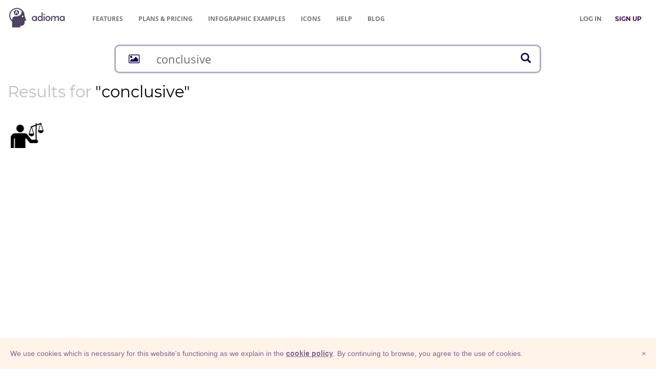

--- FILE ---
content_type: image/svg+xml
request_url: https://adioma.com/resources/radicals/electricity.svg
body_size: 1082
content:
<?xml version="1.0" encoding="utf-8"?>
<svg version="1.1" id="electricity" xmlns="http://www.w3.org/2000/svg" xmlns:xlink="http://www.w3.org/1999/xlink" x="0px" y="0px"
	 viewBox="0 0 256 256" style="enable-background:new 0 0 256 256;" xml:space="preserve">
<path d="M128,2.7C58.8,2.7,2.7,58.8,2.7,128c0,69.2,56.1,125.3,125.3,125.3c69.2,0,125.3-56.1,125.3-125.3
	C253.3,58.8,197.2,2.7,128,2.7z M187.4,118.8L83.3,225.4l31.6-76.7H72.4l63.8-106.6h51.2l-44.8,76.7H187.4z"/>
</svg>
